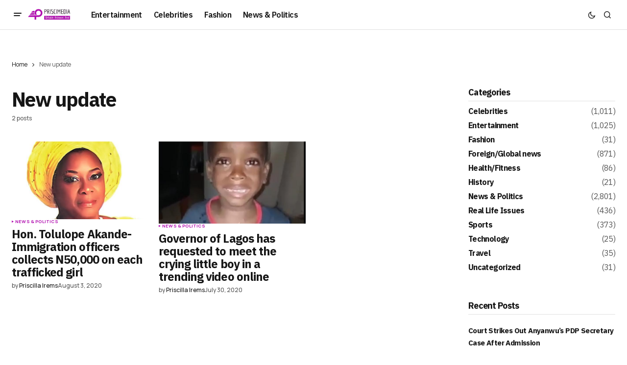

--- FILE ---
content_type: text/html; charset=UTF-8
request_url: https://priscimedia.com/tag/new-update/
body_size: 15932
content:
<!doctype html>
<html lang="en-US">
<head>
	<meta charset="UTF-8" />
	<meta name="viewport" content="width=device-width, initial-scale=1" />
	<link rel="profile" href="https://gmpg.org/xfn/11" />

	<meta name='robots' content='index, follow, max-image-preview:large, max-snippet:-1, max-video-preview:-1' />
<!-- Google tag (gtag.js) consent mode dataLayer added by Site Kit -->
<script id="google_gtagjs-js-consent-mode-data-layer">
window.dataLayer = window.dataLayer || [];function gtag(){dataLayer.push(arguments);}
gtag('consent', 'default', {"ad_personalization":"denied","ad_storage":"denied","ad_user_data":"denied","analytics_storage":"denied","functionality_storage":"denied","security_storage":"denied","personalization_storage":"denied","region":["AT","BE","BG","CH","CY","CZ","DE","DK","EE","ES","FI","FR","GB","GR","HR","HU","IE","IS","IT","LI","LT","LU","LV","MT","NL","NO","PL","PT","RO","SE","SI","SK"],"wait_for_update":500});
window._googlesitekitConsentCategoryMap = {"statistics":["analytics_storage"],"marketing":["ad_storage","ad_user_data","ad_personalization"],"functional":["functionality_storage","security_storage"],"preferences":["personalization_storage"]};
window._googlesitekitConsents = {"ad_personalization":"denied","ad_storage":"denied","ad_user_data":"denied","analytics_storage":"denied","functionality_storage":"denied","security_storage":"denied","personalization_storage":"denied","region":["AT","BE","BG","CH","CY","CZ","DE","DK","EE","ES","FI","FR","GB","GR","HR","HU","IE","IS","IT","LI","LT","LU","LV","MT","NL","NO","PL","PT","RO","SE","SI","SK"],"wait_for_update":500};
</script>
<!-- End Google tag (gtag.js) consent mode dataLayer added by Site Kit -->

	<!-- This site is optimized with the Yoast SEO Premium plugin v25.4 (Yoast SEO v26.6) - https://yoast.com/wordpress/plugins/seo/ -->
	<title>New update Archives - Prismedia News</title>
	<link rel="canonical" href="https://priscimedia.com/tag/new-update/" />
	<meta property="og:locale" content="en_US" />
	<meta property="og:type" content="article" />
	<meta property="og:title" content="New update Archives" />
	<meta property="og:url" content="https://priscimedia.com/tag/new-update/" />
	<meta property="og:site_name" content="Prismedia News" />
	<meta name="twitter:card" content="summary_large_image" />
	<script type="application/ld+json" class="yoast-schema-graph">{"@context":"https://schema.org","@graph":[{"@type":"CollectionPage","@id":"https://priscimedia.com/tag/new-update/","url":"https://priscimedia.com/tag/new-update/","name":"New update Archives - Prismedia News","isPartOf":{"@id":"https://priscimedia.com/#website"},"primaryImageOfPage":{"@id":"https://priscimedia.com/tag/new-update/#primaryimage"},"image":{"@id":"https://priscimedia.com/tag/new-update/#primaryimage"},"thumbnailUrl":"https://priscimedia.com/wp-content/uploads/2020/08/images.jpeg","breadcrumb":{"@id":"https://priscimedia.com/tag/new-update/#breadcrumb"},"inLanguage":"en-US"},{"@type":"ImageObject","inLanguage":"en-US","@id":"https://priscimedia.com/tag/new-update/#primaryimage","url":"https://priscimedia.com/wp-content/uploads/2020/08/images.jpeg","contentUrl":"https://priscimedia.com/wp-content/uploads/2020/08/images.jpeg","width":628,"height":488},{"@type":"BreadcrumbList","@id":"https://priscimedia.com/tag/new-update/#breadcrumb","itemListElement":[{"@type":"ListItem","position":1,"name":"Home","item":"https://priscimedia.com/"},{"@type":"ListItem","position":2,"name":"New update"}]},{"@type":"WebSite","@id":"https://priscimedia.com/#website","url":"https://priscimedia.com/","name":"Prismedia News","description":"Reliable. Relevant. Real.","potentialAction":[{"@type":"SearchAction","target":{"@type":"EntryPoint","urlTemplate":"https://priscimedia.com/?s={search_term_string}"},"query-input":{"@type":"PropertyValueSpecification","valueRequired":true,"valueName":"search_term_string"}}],"inLanguage":"en-US"}]}</script>
	<!-- / Yoast SEO Premium plugin. -->


<link rel='dns-prefetch' href='//www.googletagmanager.com' />
<link rel='dns-prefetch' href='//fonts.googleapis.com' />
<link rel='dns-prefetch' href='//pagead2.googlesyndication.com' />
<link href='https://fonts.gstatic.com' crossorigin rel='preconnect' />
<link rel="alternate" type="application/rss+xml" title="Prismedia News &raquo; Feed" href="https://priscimedia.com/feed/" />
<link rel="alternate" type="application/rss+xml" title="Prismedia News &raquo; Comments Feed" href="https://priscimedia.com/comments/feed/" />
<link rel="alternate" type="application/rss+xml" title="Prismedia News &raquo; New update Tag Feed" href="https://priscimedia.com/tag/new-update/feed/" />
<style id='wp-img-auto-sizes-contain-inline-css'>
img:is([sizes=auto i],[sizes^="auto," i]){contain-intrinsic-size:3000px 1500px}
/*# sourceURL=wp-img-auto-sizes-contain-inline-css */
</style>

<style id='wp-emoji-styles-inline-css'>

	img.wp-smiley, img.emoji {
		display: inline !important;
		border: none !important;
		box-shadow: none !important;
		height: 1em !important;
		width: 1em !important;
		margin: 0 0.07em !important;
		vertical-align: -0.1em !important;
		background: none !important;
		padding: 0 !important;
	}
/*# sourceURL=wp-emoji-styles-inline-css */
</style>
<link rel='stylesheet' id='wp-block-library-css' href='https://priscimedia.com/wp-includes/css/dist/block-library/style.min.css?ver=6.9' media='all' />
<style id='wp-block-library-inline-css'>
.wp-block-template-part{margin-block-start:0;margin-block-end:0;}

/*# sourceURL=wp-block-library-inline-css */
</style><style id='wp-block-heading-inline-css'>
h1:where(.wp-block-heading).has-background,h2:where(.wp-block-heading).has-background,h3:where(.wp-block-heading).has-background,h4:where(.wp-block-heading).has-background,h5:where(.wp-block-heading).has-background,h6:where(.wp-block-heading).has-background{padding:1.25em 2.375em}h1.has-text-align-left[style*=writing-mode]:where([style*=vertical-lr]),h1.has-text-align-right[style*=writing-mode]:where([style*=vertical-rl]),h2.has-text-align-left[style*=writing-mode]:where([style*=vertical-lr]),h2.has-text-align-right[style*=writing-mode]:where([style*=vertical-rl]),h3.has-text-align-left[style*=writing-mode]:where([style*=vertical-lr]),h3.has-text-align-right[style*=writing-mode]:where([style*=vertical-rl]),h4.has-text-align-left[style*=writing-mode]:where([style*=vertical-lr]),h4.has-text-align-right[style*=writing-mode]:where([style*=vertical-rl]),h5.has-text-align-left[style*=writing-mode]:where([style*=vertical-lr]),h5.has-text-align-right[style*=writing-mode]:where([style*=vertical-rl]),h6.has-text-align-left[style*=writing-mode]:where([style*=vertical-lr]),h6.has-text-align-right[style*=writing-mode]:where([style*=vertical-rl]){rotate:180deg}
/*# sourceURL=https://priscimedia.com/wp-includes/blocks/heading/style.min.css */
</style>
<style id='wp-block-latest-posts-inline-css'>
.wp-block-latest-posts{box-sizing:border-box}.wp-block-latest-posts.alignleft{margin-right:2em}.wp-block-latest-posts.alignright{margin-left:2em}.wp-block-latest-posts.wp-block-latest-posts__list{list-style:none}.wp-block-latest-posts.wp-block-latest-posts__list li{clear:both;overflow-wrap:break-word}.wp-block-latest-posts.is-grid{display:flex;flex-wrap:wrap}.wp-block-latest-posts.is-grid li{margin:0 1.25em 1.25em 0;width:100%}@media (min-width:600px){.wp-block-latest-posts.columns-2 li{width:calc(50% - .625em)}.wp-block-latest-posts.columns-2 li:nth-child(2n){margin-right:0}.wp-block-latest-posts.columns-3 li{width:calc(33.33333% - .83333em)}.wp-block-latest-posts.columns-3 li:nth-child(3n){margin-right:0}.wp-block-latest-posts.columns-4 li{width:calc(25% - .9375em)}.wp-block-latest-posts.columns-4 li:nth-child(4n){margin-right:0}.wp-block-latest-posts.columns-5 li{width:calc(20% - 1em)}.wp-block-latest-posts.columns-5 li:nth-child(5n){margin-right:0}.wp-block-latest-posts.columns-6 li{width:calc(16.66667% - 1.04167em)}.wp-block-latest-posts.columns-6 li:nth-child(6n){margin-right:0}}:root :where(.wp-block-latest-posts.is-grid){padding:0}:root :where(.wp-block-latest-posts.wp-block-latest-posts__list){padding-left:0}.wp-block-latest-posts__post-author,.wp-block-latest-posts__post-date{display:block;font-size:.8125em}.wp-block-latest-posts__post-excerpt,.wp-block-latest-posts__post-full-content{margin-bottom:1em;margin-top:.5em}.wp-block-latest-posts__featured-image a{display:inline-block}.wp-block-latest-posts__featured-image img{height:auto;max-width:100%;width:auto}.wp-block-latest-posts__featured-image.alignleft{float:left;margin-right:1em}.wp-block-latest-posts__featured-image.alignright{float:right;margin-left:1em}.wp-block-latest-posts__featured-image.aligncenter{margin-bottom:1em;text-align:center}
/*# sourceURL=https://priscimedia.com/wp-includes/blocks/latest-posts/style.min.css */
</style>
<style id='wp-block-group-inline-css'>
.wp-block-group{box-sizing:border-box}:where(.wp-block-group.wp-block-group-is-layout-constrained){position:relative}
/*# sourceURL=https://priscimedia.com/wp-includes/blocks/group/style.min.css */
</style>
<style id='global-styles-inline-css'>
:root{--wp--preset--aspect-ratio--square: 1;--wp--preset--aspect-ratio--4-3: 4/3;--wp--preset--aspect-ratio--3-4: 3/4;--wp--preset--aspect-ratio--3-2: 3/2;--wp--preset--aspect-ratio--2-3: 2/3;--wp--preset--aspect-ratio--16-9: 16/9;--wp--preset--aspect-ratio--9-16: 9/16;--wp--preset--color--black: #000000;--wp--preset--color--cyan-bluish-gray: #abb8c3;--wp--preset--color--white: #FFFFFF;--wp--preset--color--pale-pink: #f78da7;--wp--preset--color--vivid-red: #cf2e2e;--wp--preset--color--luminous-vivid-orange: #ff6900;--wp--preset--color--luminous-vivid-amber: #fcb900;--wp--preset--color--light-green-cyan: #7bdcb5;--wp--preset--color--vivid-green-cyan: #00d084;--wp--preset--color--pale-cyan-blue: #8ed1fc;--wp--preset--color--vivid-cyan-blue: #0693e3;--wp--preset--color--vivid-purple: #9b51e0;--wp--preset--color--blue: #59BACC;--wp--preset--color--green: #58AD69;--wp--preset--color--orange: #FFBC49;--wp--preset--color--red: #e32c26;--wp--preset--color--gray-50: #f8f9fa;--wp--preset--color--gray-100: #f8f9fb;--wp--preset--color--gray-200: #E0E0E0;--wp--preset--color--primary: #161616;--wp--preset--color--secondary: #585858;--wp--preset--color--layout: #f6f6f6;--wp--preset--color--border: #D9D9D9;--wp--preset--color--divider: #1D1D1F;--wp--preset--gradient--vivid-cyan-blue-to-vivid-purple: linear-gradient(135deg,rgb(6,147,227) 0%,rgb(155,81,224) 100%);--wp--preset--gradient--light-green-cyan-to-vivid-green-cyan: linear-gradient(135deg,rgb(122,220,180) 0%,rgb(0,208,130) 100%);--wp--preset--gradient--luminous-vivid-amber-to-luminous-vivid-orange: linear-gradient(135deg,rgb(252,185,0) 0%,rgb(255,105,0) 100%);--wp--preset--gradient--luminous-vivid-orange-to-vivid-red: linear-gradient(135deg,rgb(255,105,0) 0%,rgb(207,46,46) 100%);--wp--preset--gradient--very-light-gray-to-cyan-bluish-gray: linear-gradient(135deg,rgb(238,238,238) 0%,rgb(169,184,195) 100%);--wp--preset--gradient--cool-to-warm-spectrum: linear-gradient(135deg,rgb(74,234,220) 0%,rgb(151,120,209) 20%,rgb(207,42,186) 40%,rgb(238,44,130) 60%,rgb(251,105,98) 80%,rgb(254,248,76) 100%);--wp--preset--gradient--blush-light-purple: linear-gradient(135deg,rgb(255,206,236) 0%,rgb(152,150,240) 100%);--wp--preset--gradient--blush-bordeaux: linear-gradient(135deg,rgb(254,205,165) 0%,rgb(254,45,45) 50%,rgb(107,0,62) 100%);--wp--preset--gradient--luminous-dusk: linear-gradient(135deg,rgb(255,203,112) 0%,rgb(199,81,192) 50%,rgb(65,88,208) 100%);--wp--preset--gradient--pale-ocean: linear-gradient(135deg,rgb(255,245,203) 0%,rgb(182,227,212) 50%,rgb(51,167,181) 100%);--wp--preset--gradient--electric-grass: linear-gradient(135deg,rgb(202,248,128) 0%,rgb(113,206,126) 100%);--wp--preset--gradient--midnight: linear-gradient(135deg,rgb(2,3,129) 0%,rgb(40,116,252) 100%);--wp--preset--font-size--small: 13px;--wp--preset--font-size--medium: 20px;--wp--preset--font-size--large: 36px;--wp--preset--font-size--x-large: 42px;--wp--preset--spacing--20: 0.44rem;--wp--preset--spacing--30: 0.67rem;--wp--preset--spacing--40: 1rem;--wp--preset--spacing--50: 1.5rem;--wp--preset--spacing--60: 2.25rem;--wp--preset--spacing--70: 3.38rem;--wp--preset--spacing--80: 5.06rem;--wp--preset--shadow--natural: 6px 6px 9px rgba(0, 0, 0, 0.2);--wp--preset--shadow--deep: 12px 12px 50px rgba(0, 0, 0, 0.4);--wp--preset--shadow--sharp: 6px 6px 0px rgba(0, 0, 0, 0.2);--wp--preset--shadow--outlined: 6px 6px 0px -3px rgb(255, 255, 255), 6px 6px rgb(0, 0, 0);--wp--preset--shadow--crisp: 6px 6px 0px rgb(0, 0, 0);}:root :where(.is-layout-flow) > :first-child{margin-block-start: 0;}:root :where(.is-layout-flow) > :last-child{margin-block-end: 0;}:root :where(.is-layout-flow) > *{margin-block-start: 24px;margin-block-end: 0;}:root :where(.is-layout-constrained) > :first-child{margin-block-start: 0;}:root :where(.is-layout-constrained) > :last-child{margin-block-end: 0;}:root :where(.is-layout-constrained) > *{margin-block-start: 24px;margin-block-end: 0;}:root :where(.is-layout-flex){gap: 24px;}:root :where(.is-layout-grid){gap: 24px;}body .is-layout-flex{display: flex;}.is-layout-flex{flex-wrap: wrap;align-items: center;}.is-layout-flex > :is(*, div){margin: 0;}body .is-layout-grid{display: grid;}.is-layout-grid > :is(*, div){margin: 0;}.has-black-color{color: var(--wp--preset--color--black) !important;}.has-cyan-bluish-gray-color{color: var(--wp--preset--color--cyan-bluish-gray) !important;}.has-white-color{color: var(--wp--preset--color--white) !important;}.has-pale-pink-color{color: var(--wp--preset--color--pale-pink) !important;}.has-vivid-red-color{color: var(--wp--preset--color--vivid-red) !important;}.has-luminous-vivid-orange-color{color: var(--wp--preset--color--luminous-vivid-orange) !important;}.has-luminous-vivid-amber-color{color: var(--wp--preset--color--luminous-vivid-amber) !important;}.has-light-green-cyan-color{color: var(--wp--preset--color--light-green-cyan) !important;}.has-vivid-green-cyan-color{color: var(--wp--preset--color--vivid-green-cyan) !important;}.has-pale-cyan-blue-color{color: var(--wp--preset--color--pale-cyan-blue) !important;}.has-vivid-cyan-blue-color{color: var(--wp--preset--color--vivid-cyan-blue) !important;}.has-vivid-purple-color{color: var(--wp--preset--color--vivid-purple) !important;}.has-blue-color{color: var(--wp--preset--color--blue) !important;}.has-green-color{color: var(--wp--preset--color--green) !important;}.has-orange-color{color: var(--wp--preset--color--orange) !important;}.has-red-color{color: var(--wp--preset--color--red) !important;}.has-gray-50-color{color: var(--wp--preset--color--gray-50) !important;}.has-gray-100-color{color: var(--wp--preset--color--gray-100) !important;}.has-gray-200-color{color: var(--wp--preset--color--gray-200) !important;}.has-primary-color{color: var(--wp--preset--color--primary) !important;}.has-secondary-color{color: var(--wp--preset--color--secondary) !important;}.has-layout-color{color: var(--wp--preset--color--layout) !important;}.has-border-color{color: var(--wp--preset--color--border) !important;}.has-divider-color{color: var(--wp--preset--color--divider) !important;}.has-black-background-color{background-color: var(--wp--preset--color--black) !important;}.has-cyan-bluish-gray-background-color{background-color: var(--wp--preset--color--cyan-bluish-gray) !important;}.has-white-background-color{background-color: var(--wp--preset--color--white) !important;}.has-pale-pink-background-color{background-color: var(--wp--preset--color--pale-pink) !important;}.has-vivid-red-background-color{background-color: var(--wp--preset--color--vivid-red) !important;}.has-luminous-vivid-orange-background-color{background-color: var(--wp--preset--color--luminous-vivid-orange) !important;}.has-luminous-vivid-amber-background-color{background-color: var(--wp--preset--color--luminous-vivid-amber) !important;}.has-light-green-cyan-background-color{background-color: var(--wp--preset--color--light-green-cyan) !important;}.has-vivid-green-cyan-background-color{background-color: var(--wp--preset--color--vivid-green-cyan) !important;}.has-pale-cyan-blue-background-color{background-color: var(--wp--preset--color--pale-cyan-blue) !important;}.has-vivid-cyan-blue-background-color{background-color: var(--wp--preset--color--vivid-cyan-blue) !important;}.has-vivid-purple-background-color{background-color: var(--wp--preset--color--vivid-purple) !important;}.has-blue-background-color{background-color: var(--wp--preset--color--blue) !important;}.has-green-background-color{background-color: var(--wp--preset--color--green) !important;}.has-orange-background-color{background-color: var(--wp--preset--color--orange) !important;}.has-red-background-color{background-color: var(--wp--preset--color--red) !important;}.has-gray-50-background-color{background-color: var(--wp--preset--color--gray-50) !important;}.has-gray-100-background-color{background-color: var(--wp--preset--color--gray-100) !important;}.has-gray-200-background-color{background-color: var(--wp--preset--color--gray-200) !important;}.has-primary-background-color{background-color: var(--wp--preset--color--primary) !important;}.has-secondary-background-color{background-color: var(--wp--preset--color--secondary) !important;}.has-layout-background-color{background-color: var(--wp--preset--color--layout) !important;}.has-border-background-color{background-color: var(--wp--preset--color--border) !important;}.has-divider-background-color{background-color: var(--wp--preset--color--divider) !important;}.has-black-border-color{border-color: var(--wp--preset--color--black) !important;}.has-cyan-bluish-gray-border-color{border-color: var(--wp--preset--color--cyan-bluish-gray) !important;}.has-white-border-color{border-color: var(--wp--preset--color--white) !important;}.has-pale-pink-border-color{border-color: var(--wp--preset--color--pale-pink) !important;}.has-vivid-red-border-color{border-color: var(--wp--preset--color--vivid-red) !important;}.has-luminous-vivid-orange-border-color{border-color: var(--wp--preset--color--luminous-vivid-orange) !important;}.has-luminous-vivid-amber-border-color{border-color: var(--wp--preset--color--luminous-vivid-amber) !important;}.has-light-green-cyan-border-color{border-color: var(--wp--preset--color--light-green-cyan) !important;}.has-vivid-green-cyan-border-color{border-color: var(--wp--preset--color--vivid-green-cyan) !important;}.has-pale-cyan-blue-border-color{border-color: var(--wp--preset--color--pale-cyan-blue) !important;}.has-vivid-cyan-blue-border-color{border-color: var(--wp--preset--color--vivid-cyan-blue) !important;}.has-vivid-purple-border-color{border-color: var(--wp--preset--color--vivid-purple) !important;}.has-blue-border-color{border-color: var(--wp--preset--color--blue) !important;}.has-green-border-color{border-color: var(--wp--preset--color--green) !important;}.has-orange-border-color{border-color: var(--wp--preset--color--orange) !important;}.has-red-border-color{border-color: var(--wp--preset--color--red) !important;}.has-gray-50-border-color{border-color: var(--wp--preset--color--gray-50) !important;}.has-gray-100-border-color{border-color: var(--wp--preset--color--gray-100) !important;}.has-gray-200-border-color{border-color: var(--wp--preset--color--gray-200) !important;}.has-primary-border-color{border-color: var(--wp--preset--color--primary) !important;}.has-secondary-border-color{border-color: var(--wp--preset--color--secondary) !important;}.has-layout-border-color{border-color: var(--wp--preset--color--layout) !important;}.has-border-border-color{border-color: var(--wp--preset--color--border) !important;}.has-divider-border-color{border-color: var(--wp--preset--color--divider) !important;}.has-vivid-cyan-blue-to-vivid-purple-gradient-background{background: var(--wp--preset--gradient--vivid-cyan-blue-to-vivid-purple) !important;}.has-light-green-cyan-to-vivid-green-cyan-gradient-background{background: var(--wp--preset--gradient--light-green-cyan-to-vivid-green-cyan) !important;}.has-luminous-vivid-amber-to-luminous-vivid-orange-gradient-background{background: var(--wp--preset--gradient--luminous-vivid-amber-to-luminous-vivid-orange) !important;}.has-luminous-vivid-orange-to-vivid-red-gradient-background{background: var(--wp--preset--gradient--luminous-vivid-orange-to-vivid-red) !important;}.has-very-light-gray-to-cyan-bluish-gray-gradient-background{background: var(--wp--preset--gradient--very-light-gray-to-cyan-bluish-gray) !important;}.has-cool-to-warm-spectrum-gradient-background{background: var(--wp--preset--gradient--cool-to-warm-spectrum) !important;}.has-blush-light-purple-gradient-background{background: var(--wp--preset--gradient--blush-light-purple) !important;}.has-blush-bordeaux-gradient-background{background: var(--wp--preset--gradient--blush-bordeaux) !important;}.has-luminous-dusk-gradient-background{background: var(--wp--preset--gradient--luminous-dusk) !important;}.has-pale-ocean-gradient-background{background: var(--wp--preset--gradient--pale-ocean) !important;}.has-electric-grass-gradient-background{background: var(--wp--preset--gradient--electric-grass) !important;}.has-midnight-gradient-background{background: var(--wp--preset--gradient--midnight) !important;}.has-small-font-size{font-size: var(--wp--preset--font-size--small) !important;}.has-medium-font-size{font-size: var(--wp--preset--font-size--medium) !important;}.has-large-font-size{font-size: var(--wp--preset--font-size--large) !important;}.has-x-large-font-size{font-size: var(--wp--preset--font-size--x-large) !important;}
/*# sourceURL=global-styles-inline-css */
</style>

<style id='classic-theme-styles-inline-css'>
/*! This file is auto-generated */
.wp-block-button__link{color:#fff;background-color:#32373c;border-radius:9999px;box-shadow:none;text-decoration:none;padding:calc(.667em + 2px) calc(1.333em + 2px);font-size:1.125em}.wp-block-file__button{background:#32373c;color:#fff;text-decoration:none}
/*# sourceURL=/wp-includes/css/classic-themes.min.css */
</style>
<link rel='stylesheet' id='novashare-css-css' href='https://priscimedia.com/wp-content/plugins/novashare/css/style.min.css?ver=1.6.1' media='all' />
<style id='cs-elementor-editor-inline-css'>
:root {  --cs-desktop-container: 1448px; --cs-laptop-container: 1200px; --cs-tablet-container: 992px; --cs-mobile-container: 768px; }
/*# sourceURL=cs-elementor-editor-inline-css */
</style>
<link rel='stylesheet' id='csco-styles-css' href='https://priscimedia.com/wp-content/themes/newsreader/style.css?ver=1.1.2' media='all' />
<style id='csco-styles-inline-css'>

:root {
	/* Base Font */
	--cs-font-base-family: Manrope;
	--cs-font-base-size: 1rem;
	--cs-font-base-weight: 400;
	--cs-font-base-style: normal;
	--cs-font-base-letter-spacing: normal;
	--cs-font-base-line-height: 1.5;

	/* Primary Font */
	--cs-font-primary-family: Manrope;
	--cs-font-primary-size: 0.875rem;
	--cs-font-primary-weight: 700;
	--cs-font-primary-style: normal;
	--cs-font-primary-letter-spacing: normal;
	--cs-font-primary-text-transform: none;
	--cs-font-primary-line-height: 1.3;

	/* Secondary Font */
	--cs-font-secondary-family: Manrope;
	--cs-font-secondary-size: 0.75rem;
	--cs-font-secondary-weight: 400;
	--cs-font-secondary-style: normal;
	--cs-font-secondary-letter-spacing: normal;
	--cs-font-secondary-text-transform: none;
	--cs-font-secondary-line-height: 1.1;

	/* Section Headings Font */
	--cs-font-section-headings-family: IBM Plex Sans;
	--cs-font-section-headings-size: 1.125rem;
	--cs-font-section-headings-weight: 700;
	--cs-font-section-headings-style: normal;
	--cs-font-section-headings-letter-spacing: -0.04em;
	--cs-font-section-headings-text-transform: none;
	--cs-font-section-headings-line-height: 1.1;

	/* Post Title Font Size */
	--cs-font-post-title-family: IBM Plex Sans;
	--cs-font-post-title-weight: 700;
	--cs-font-post-title-size: 2.675rem;
	--cs-font-post-title-letter-spacing: -0.04em;
	--cs-font-post-title-line-height: 1.1;

	/* Post Subbtitle */
	--cs-font-post-subtitle-family: Manrope;
	--cs-font-post-subtitle-weight: 400;
	--cs-font-post-subtitle-size: 1.25rem;
	--cs-font-post-subtitle-letter-spacing: normal;
	--cs-font-post-subtitle-line-height: 1.4;

	/* Post Category Font */
	--cs-font-category-family: Manrope;
	--cs-font-category-size: 0.5625rem;
	--cs-font-category-weight: 700;
	--cs-font-category-style: normal;
	--cs-font-category-letter-spacing: 0.02em;
	--cs-font-category-text-transform: uppercase;
	--cs-font-category-line-height: 1.1;

	/* Post Meta Font */
	--cs-font-post-meta-family: Manrope;
	--cs-font-post-meta-size: 0.75rem;
	--cs-font-post-meta-weight: 500;
	--cs-font-post-meta-style: normal;
	--cs-font-post-meta-letter-spacing: normal;
	--cs-font-post-meta-text-transform: none;
	--cs-font-post-meta-line-height: 1.1;

	/* Post Content */
	--cs-font-post-content-family: Manrope;
	--cs-font-post-content-weight: 400;
	--cs-font-post-content-size: 1.125rem;
	--cs-font-post-content-letter-spacing: normal;
	--cs-font-post-content-line-height: 1.6;

	/* Input Font */
	--cs-font-input-family: DM Sans;
	--cs-font-input-size: 0.875rem;
	--cs-font-input-weight: 400;
	--cs-font-input-style: normal;
	--cs-font-input-line-height: 1.3;
	--cs-font-input-letter-spacing: normal;
	--cs-font-input-text-transform: none;

	/* Entry Title Font Size */
	--cs-font-entry-title-family: IBM Plex Sans;
	--cs-font-entry-title-weight: 700;
	--cs-font-entry-title-letter-spacing: -0.04em;
	--cs-font-entry-title-line-height: 1.1;

	/* Entry Excerpt */
	--cs-font-entry-excerpt-family: Manrope;
	--cs-font-entry-excerpt-weight: 400;
	--cs-font-entry-excerpt-size: 1.125rem;
	--cs-font-entry-excerpt-letter-spacing: normal;
	--cs-font-entry-excerpt-line-height: normal;

	/* Logos --------------- */

	/* Main Logo */
	--cs-font-main-logo-family: Inter;
	--cs-font-main-logo-size: 1.375rem;
	--cs-font-main-logo-weight: 700;
	--cs-font-main-logo-style: normal;
	--cs-font-main-logo-letter-spacing: -0.02em;
	--cs-font-main-logo-text-transform: none;

	/* Mobile Logo */
	--cs-font-mobile-logo-family: DM Sans;
	--cs-font-mobile-logo-size: 1.375rem;
	--cs-font-mobile-logo-weight: 700;
	--cs-font-mobile-logo-style: normal;
	--cs-font-mobile-logo-letter-spacing: -0.02em;
	--cs-font-mobile-logo-text-transform: none;

	/* Footer Logo */
	--cs-font-footer-logo-family: Inter;
	--cs-font-footer-logo-size: 1.375rem;
	--cs-font-footer-logo-weight: 700;
	--cs-font-footer-logo-style: normal;
	--cs-font-footer-logo-letter-spacing: -0.02em;
	--cs-font-footer-logo-text-transform: none;

	/* Headings --------------- */

	/* Headings */
	--cs-font-headings-family: IBM Plex Sans;
	--cs-font-headings-weight: 700;
	--cs-font-headings-style: normal;
	--cs-font-headings-line-height: 1.1;
	--cs-font-headings-letter-spacing: -0.04em;
	--cs-font-headings-text-transform: none;

	/* Menu Font --------------- */

	/* Menu */
	/* Used for main top level menu elements. */
	--cs-font-menu-family: IBM Plex Sans;
	--cs-font-menu-size: 1rem;
	--cs-font-menu-weight: 600;
	--cs-font-menu-style: normal;
	--cs-font-menu-letter-spacing: -0.0375em;
	--cs-font-menu-text-transform: none;
	--cs-font-menu-line-height: 1.3;

	/* Submenu Font */
	/* Used for submenu elements. */
	--cs-font-submenu-family: Manrope;
	--cs-font-submenu-size: 0.875rem;
	--cs-font-submenu-weight: 400;
	--cs-font-submenu-style: normal;
	--cs-font-submenu-letter-spacing: normal;
	--cs-font-submenu-text-transform: none;
	--cs-font-submenu-line-height: 1.3;

	/* Footer Menu */
	--cs-font-footer-menu-family: Manrope;
	--cs-font-footer-menu-size: 0.75rem;
	--cs-font-footer-menu-weight: 700;
	--cs-font-footer-menu-style: normal;
	--cs-font-footer-menu-letter-spacing: -0.02em;
	--cs-font-footer-menu-text-transform: uppercase;
	--cs-font-footer-menu-line-height: 1.2;

	/* Footer Submenu Font */
	--cs-font-footer-submenu-family: Manrope;
	--cs-font-footer-submenu-size: 0.75rem;
	--cs-font-footer-submenu-weight: 700;
	--cs-font-footer-submenu-style: normal;
	--cs-font-footer-submenu-letter-spacing: normal;
	--cs-font-footer-submenu-text-transform: none;
	--cs-font-footer-submenu-line-height: 1.1;

	/* Bottombar Menu Font */
	--cs-font-bottombar-menu-family: Manrope;
	--cs-font-bottombar-menu-size: 0.75rem;
	--cs-font-bottombar-menu-weight: 700;
	--cs-font-bottombar-menu-style: normal;
	--cs-font-bottombar-menu-letter-spacing: normal;
	--cs-font-bottombar-menu-text-transform: none;
	--cs-font-bottombar-menu-line-height: 1.3;
}

/*# sourceURL=csco-styles-inline-css */
</style>
<link rel='stylesheet' id='fontawesome-gutenverse-css' href='https://priscimedia.com/wp-content/plugins/gutenverse/lib/framework/assets/fonts/fontawesome/css/all.min.css?ver=2.3.2' media='all' />
<link rel='stylesheet' id='gutenverse-iconlist-css' href='https://priscimedia.com/wp-content/plugins/gutenverse/lib/framework/assets/fonts/gtnicon/gtnicon.css?ver=2.3.2' media='all' />
<link rel='stylesheet' id='gutenverse-frontend-style-css' href='https://priscimedia.com/wp-content/plugins/gutenverse/lib/framework/assets/css/frontend.css?ver=2.3.2' media='all' />
<style id='gutenverse-frontend-style-inline-css'>
:root {
            --guten-screen-xs-max: 767px;
            --guten-screen-sm-min: 768px;
            --guten-screen-sm-max: 1024px;
            --guten-screen-md-min: 1025px; 
        }  
/*# sourceURL=gutenverse-frontend-style-inline-css */
</style>
<link rel='stylesheet' id='gutenverse-generated-widget-css' href='//priscimedia.com/wp-content/uploads/gutenverse/css/gutenverse-widget-116786.css?ver=116786' media='all' />
<link rel='stylesheet' id='gutenverse-frontend-icon-css' href='https://priscimedia.com/wp-content/plugins/gutenverse/lib/framework/assets/dist/frontend-icon.css?ver=2.3.2' media='all' />
<link rel='stylesheet' id='a50a705f01738e59be495bd90279556a-css' href='https://fonts.googleapis.com/css?family=Manrope%3A400%2C700%2C500&#038;subset=latin%2Clatin-ext%2Ccyrillic%2Ccyrillic-ext%2Cvietnamese&#038;display=swap&#038;ver=1.1.2' media='all' />
<link rel='stylesheet' id='d2f18c73c2757642dfd52b1cedec10f6-css' href='https://fonts.googleapis.com/css?family=IBM+Plex+Sans%3A700%2C400%2C400i%2C700i%2C500%2C500i%2C600&#038;subset=latin%2Clatin-ext%2Ccyrillic%2Ccyrillic-ext%2Cvietnamese&#038;display=swap&#038;ver=1.1.2' media='all' />
<link rel='stylesheet' id='4a08c24c79a2483725ac09cf0f0deba9-css' href='https://fonts.googleapis.com/css?family=DM+Sans%3A&#038;subset=latin%2Clatin-ext%2Ccyrillic%2Ccyrillic-ext%2Cvietnamese&#038;display=swap&#038;ver=1.1.2' media='all' />
<style id='cs-customizer-output-styles-inline-css'>
:root{--cs-light-site-background:#FFFFFF;--cs-dark-site-background:#161616;--cs-light-header-background:#ffffff;--cs-dark-header-background:#161616;--cs-light-header-submenu-background:#ffffff;--cs-dark-header-submenu-background:#161616;--cs-light-footer-background:#f0f0f0;--cs-dark-footer-background:#161616;--cs-light-offcanvas-background:#ffffff;--cs-dark-offcanvas-background:#161616;--cs-light-layout-background:#f6f6f6;--cs-dark-layout-background:#232323;--cs-light-primary-color:#161616;--cs-dark-primary-color:#FFFFFF;--cs-light-secondary-color:#585858;--cs-dark-secondary-color:#CDCDCD;--cs-light-accent-color:#b00eaf;--cs-dark-accent-color:#ffffff;--cs-light-input-background:#FFFFFF;--cs-dark-input-background:#FFFFFF;--cs-light-button-background:#b00eaf;--cs-dark-button-background:#22a139;--cs-light-button-color:#FFFFFF;--cs-dark-button-color:#FFFFFF;--cs-light-button-hover-background:#b00eaf;--cs-dark-button-hover-background:#0f8625;--cs-light-button-hover-color:#FFFFFF;--cs-dark-button-hover-color:#FFFFFF;--cs-light-border-color:#D9D9D9;--cs-dark-border-color:#343434;--cs-light-overlay-background:#161616;--cs-dark-overlay-background:#161616;--cs-light-video-icon-color:#b00eaf;--cs-dark-video-icon-color:#161616;--cs-layout-elements-border-radius:2px;--cs-thumbnail-border-radius:0px;--cs-input-border-radius:2px;--cs-button-border-radius:2px;--cs-heading-1-font-size:2.675rem;--cs-heading-2-font-size:2rem;--cs-heading-3-font-size:1.5rem;--cs-heading-4-font-size:1.125rem;--cs-heading-5-font-size:1rem;--cs-heading-6-font-size:0.9375rem;--cs-header-initial-height:60px;--cs-header-height:60px;--cs-header-border-width:1px;}:root, [data-scheme="light"]{--cs-light-overlay-background-rgb:22,22,22;}:root, [data-scheme="dark"], [data-scheme="inverse"]{--cs-dark-overlay-background-rgb:22,22,22;}.cs-header-bottombar{--cs-header-bottombar-alignment:flex-start;}.cs-posts-area__home.cs-posts-area__grid{--cs-posts-area-grid-columns:3;--cs-posts-area-grid-column-gap:24px;}.cs-posts-area__home{--cs-posts-area-grid-row-gap:24px;--cs-entry-title-font-size:1.5rem;}.cs-posts-area__archive.cs-posts-area__grid{--cs-posts-area-grid-columns:3;--cs-posts-area-grid-column-gap:24px;}.cs-posts-area__archive{--cs-posts-area-grid-row-gap:40px;--cs-entry-title-font-size:1.5rem;}.cs-posts-area__read-next{--cs-entry-title-font-size:1.5rem;}.cs-banner-archive{--cs-banner-width:970px;--cs-banner-label-alignment:left;}.cs-banner-post-inner{--cs-banner-width:970px;--cs-banner-label-alignment:left;}.cs-banner-post-after{--cs-banner-width:970px;--cs-banner-label-alignment:left;}@media (max-width: 1199.98px){.cs-posts-area__home.cs-posts-area__grid{--cs-posts-area-grid-columns:3;--cs-posts-area-grid-column-gap:24px;}.cs-posts-area__home{--cs-posts-area-grid-row-gap:24px;--cs-entry-title-font-size:1.5rem;}.cs-posts-area__archive.cs-posts-area__grid{--cs-posts-area-grid-columns:2;--cs-posts-area-grid-column-gap:24px;}.cs-posts-area__archive{--cs-posts-area-grid-row-gap:40px;--cs-entry-title-font-size:1.5rem;}.cs-posts-area__read-next{--cs-entry-title-font-size:1.5rem;}.cs-banner-archive{--cs-banner-width:970px;}.cs-banner-post-inner{--cs-banner-width:970px;}.cs-banner-post-after{--cs-banner-width:970px;}}@media (max-width: 991.98px){.cs-posts-area__home.cs-posts-area__grid{--cs-posts-area-grid-columns:2;--cs-posts-area-grid-column-gap:24px;}.cs-posts-area__home{--cs-posts-area-grid-row-gap:24px;--cs-entry-title-font-size:1.5rem;}.cs-posts-area__archive.cs-posts-area__grid{--cs-posts-area-grid-columns:2;--cs-posts-area-grid-column-gap:24px;}.cs-posts-area__archive{--cs-posts-area-grid-row-gap:40px;--cs-entry-title-font-size:1.5rem;}.cs-posts-area__read-next{--cs-entry-title-font-size:1.5rem;}.cs-banner-archive{--cs-banner-width:100%;}.cs-banner-post-inner{--cs-banner-width:100%;}.cs-banner-post-after{--cs-banner-width:100%;}}@media (max-width: 767.98px){.cs-posts-area__home.cs-posts-area__grid{--cs-posts-area-grid-columns:1;--cs-posts-area-grid-column-gap:24px;}.cs-posts-area__home{--cs-posts-area-grid-row-gap:24px;--cs-entry-title-font-size:1.25rem;}.cs-posts-area__archive.cs-posts-area__grid{--cs-posts-area-grid-columns:1;--cs-posts-area-grid-column-gap:24px;}.cs-posts-area__archive{--cs-posts-area-grid-row-gap:24px;--cs-entry-title-font-size:1.25rem;}.cs-posts-area__read-next{--cs-entry-title-font-size:1.25rem;}.cs-banner-archive{--cs-banner-width:100%;}.cs-banner-post-inner{--cs-banner-width:100%;}.cs-banner-post-after{--cs-banner-width:100%;}}
/*# sourceURL=cs-customizer-output-styles-inline-css */
</style>

<!-- Google tag (gtag.js) snippet added by Site Kit -->
<!-- Google Analytics snippet added by Site Kit -->
<script src="https://www.googletagmanager.com/gtag/js?id=GT-PHP9FGM" id="google_gtagjs-js" async></script>
<script id="google_gtagjs-js-after">
window.dataLayer = window.dataLayer || [];function gtag(){dataLayer.push(arguments);}
gtag("set","linker",{"domains":["priscimedia.com"]});
gtag("js", new Date());
gtag("set", "developer_id.dZTNiMT", true);
gtag("config", "GT-PHP9FGM");
 window._googlesitekit = window._googlesitekit || {}; window._googlesitekit.throttledEvents = []; window._googlesitekit.gtagEvent = (name, data) => { var key = JSON.stringify( { name, data } ); if ( !! window._googlesitekit.throttledEvents[ key ] ) { return; } window._googlesitekit.throttledEvents[ key ] = true; setTimeout( () => { delete window._googlesitekit.throttledEvents[ key ]; }, 5 ); gtag( "event", name, { ...data, event_source: "site-kit" } ); }; 
//# sourceURL=google_gtagjs-js-after
</script>
<link rel="https://api.w.org/" href="https://priscimedia.com/wp-json/" /><link rel="alternate" title="JSON" type="application/json" href="https://priscimedia.com/wp-json/wp/v2/tags/543" /><link rel="EditURI" type="application/rsd+xml" title="RSD" href="https://priscimedia.com/xmlrpc.php?rsd" />
<meta name="generator" content="WordPress 6.9" />
<meta name="generator" content="Site Kit by Google 1.170.0" /><script data-ad-client="pub-8562781964793399" async src="https://pagead2.googlesyndication
.com/pagead/js/adsbygoogle.js"></script><script async src="https://pagead2.googlesyndication.com/pagead/js/adsbygoogle.js?client=ca-pub-8562781964793399"
     crossorigin="anonymous"></script>

<!-- Google Tag Manager -->
<script>(function(w,d,s,l,i){w[l]=w[l]||[];w[l].push({'gtm.start':
new Date().getTime(),event:'gtm.js'});var f=d.getElementsByTagName(s)[0],
j=d.createElement(s),dl=l!='dataLayer'?'&l='+l:'';j.async=true;j.src=
'https://www.googletagmanager.com/gtm.js?id='+i+dl;f.parentNode.insertBefore(j,f);
})(window,document,'script','dataLayer','GTM-WVNQW8PH');</script>
<!-- End Google Tag Manager -->

<!-- Google AdSense meta tags added by Site Kit -->
<meta name="google-adsense-platform-account" content="ca-host-pub-2644536267352236">
<meta name="google-adsense-platform-domain" content="sitekit.withgoogle.com">
<!-- End Google AdSense meta tags added by Site Kit -->
<meta name="generator" content="Elementor 3.30.4; features: e_font_icon_svg, additional_custom_breakpoints, e_element_cache; settings: css_print_method-external, google_font-enabled, font_display-swap">
			<style>
				.e-con.e-parent:nth-of-type(n+4):not(.e-lazyloaded):not(.e-no-lazyload),
				.e-con.e-parent:nth-of-type(n+4):not(.e-lazyloaded):not(.e-no-lazyload) * {
					background-image: none !important;
				}
				@media screen and (max-height: 1024px) {
					.e-con.e-parent:nth-of-type(n+3):not(.e-lazyloaded):not(.e-no-lazyload),
					.e-con.e-parent:nth-of-type(n+3):not(.e-lazyloaded):not(.e-no-lazyload) * {
						background-image: none !important;
					}
				}
				@media screen and (max-height: 640px) {
					.e-con.e-parent:nth-of-type(n+2):not(.e-lazyloaded):not(.e-no-lazyload),
					.e-con.e-parent:nth-of-type(n+2):not(.e-lazyloaded):not(.e-no-lazyload) * {
						background-image: none !important;
					}
				}
			</style>
			
<!-- Google Tag Manager snippet added by Site Kit -->
<script>
			( function( w, d, s, l, i ) {
				w[l] = w[l] || [];
				w[l].push( {'gtm.start': new Date().getTime(), event: 'gtm.js'} );
				var f = d.getElementsByTagName( s )[0],
					j = d.createElement( s ), dl = l != 'dataLayer' ? '&l=' + l : '';
				j.async = true;
				j.src = 'https://www.googletagmanager.com/gtm.js?id=' + i + dl;
				f.parentNode.insertBefore( j, f );
			} )( window, document, 'script', 'dataLayer', 'GTM-WVNQW8PH' );
			
</script>

<!-- End Google Tag Manager snippet added by Site Kit -->

<!-- Google AdSense snippet added by Site Kit -->
<script async src="https://pagead2.googlesyndication.com/pagead/js/adsbygoogle.js?client=ca-pub-8562781964793399&amp;host=ca-host-pub-2644536267352236" crossorigin="anonymous"></script>

<!-- End Google AdSense snippet added by Site Kit -->
<link rel="icon" href="https://priscimedia.com/wp-content/uploads/2024/11/cropped-Priscimedia-Logo-32x32.jpg" sizes="32x32" />
<link rel="icon" href="https://priscimedia.com/wp-content/uploads/2024/11/cropped-Priscimedia-Logo-192x192.jpg" sizes="192x192" />
<link rel="apple-touch-icon" href="https://priscimedia.com/wp-content/uploads/2024/11/cropped-Priscimedia-Logo-180x180.jpg" />
<meta name="msapplication-TileImage" content="https://priscimedia.com/wp-content/uploads/2024/11/cropped-Priscimedia-Logo-270x270.jpg" />
</head>

<body class="archive tag tag-new-update tag-543 wp-embed-responsive wp-theme-newsreader wp-child-theme-newsreader-child eio-default cs-page-layout-right cs-navbar-smart-enabled cs-sticky-sidebar-enabled cs-stick-last elementor-default elementor-kit-18231" data-scheme='auto'>

<div class="cs-wrapper">

			<!-- Google Tag Manager (noscript) snippet added by Site Kit -->
		<noscript>
			<iframe src="https://www.googletagmanager.com/ns.html?id=GTM-WVNQW8PH" height="0" width="0" style="display:none;visibility:hidden"></iframe>
		</noscript>
		<!-- End Google Tag Manager (noscript) snippet added by Site Kit -->
		<!-- Google Tag Manager (noscript) -->
<noscript><iframe src="https://www.googletagmanager.com/ns.html?id=GTM-WVNQW8PH"
height="0" width="0" style="display:none;visibility:hidden"></iframe></noscript>
<!-- End Google Tag Manager (noscript) -->

	
	<div class="cs-site-overlay"></div>

	<div class="cs-offcanvas" data-scheme="auto" data-l="light" data-d="dark">

		<div class="cs-offcanvas__header">
			
					<div class="cs-logo cs-logo-mobile">
			<a class="cs-header__logo cs-header__logo-mobile cs-logo-default" href="https://priscimedia.com/">
				<img loading="lazy" src="https://priscimedia.com/wp-content/uploads/2024/12/Priscimedia_Logo-news.png"  alt="Prismedia News"  width="130"  height="40" >			</a>

									<a class="cs-header__logo cs-logo-dark" href="https://priscimedia.com/">
							<img loading="lazy" src="https://priscimedia.com/wp-content/uploads/2024/12/Priscimedia_Logo-news.png"  alt="Prismedia News"  width="130"  height="40" >						</a>
							</div>
		 

			<nav class="cs-offcanvas__nav">
				<span class="cs-offcanvas__toggle" role="button" aria-label="Close mobile menu button">
					<i class="cs-icon cs-icon-x"></i>
				</span>
			</nav>

					</div>

		<div class="cs-offcanvas__search cs-container">
			
<form role="search" method="get" class="cs-search__form" action="https://priscimedia.com/">
	<div class="cs-search__group" data-scheme="light">
		<input required class="cs-search__input" type="search" value="" name="s" placeholder="Search..." role="searchbox">

		<button class="cs-search__submit" aria-label="Search" type="submit">
			Search		</button>
	</div>
</form>
		</div>

		<aside class="cs-offcanvas__sidebar">
			<div class="cs-offcanvas__inner cs-offcanvas__area cs-widget-area cs-container">

				<div class="widget widget_nav_menu"><div class="menu-main-container"><ul id="menu-main" class="menu"><li id="menu-item-2098" class="menu-item menu-item-type-taxonomy menu-item-object-category menu-item-2098"><a href="https://priscimedia.com/category/entertainment/">Entertainment</a></li>
<li id="menu-item-2100" class="menu-item menu-item-type-taxonomy menu-item-object-category menu-item-2100"><a href="https://priscimedia.com/category/celebrities/">Celebrities</a></li>
<li id="menu-item-2101" class="menu-item menu-item-type-taxonomy menu-item-object-category menu-item-2101"><a href="https://priscimedia.com/category/fashion/">Fashion</a></li>
<li id="menu-item-2102" class="menu-item menu-item-type-taxonomy menu-item-object-category menu-item-2102"><a href="https://priscimedia.com/category/news-politics/">News &#038; Politics</a></li>
</ul></div></div>
				<div class="widget text-2 widget_text"><h2 class="widgettitle">Highlight Option</h2>
			<div class="textwidget">Turn on the "highlight" option for any widget, to get an alternative styling like this. You can change the colors for highlighted widgets in the theme options. See more examples below.</div>
		</div><div class="widget nav_menu-1 widget_nav_menu"><h2 class="widgettitle">Company profile</h2>
<div class="menu-footer-menu-container"><ul id="menu-footer-menu" class="menu"><li id="menu-item-18943" class="menu-item menu-item-type-post_type menu-item-object-page menu-item-18943"><a href="https://priscimedia.com/contact-us/">Contact Us</a></li>
<li id="menu-item-18944" class="menu-item menu-item-type-post_type menu-item-object-page menu-item-18944"><a href="https://priscimedia.com/about-us/">About Us</a></li>
<li id="menu-item-18945" class="menu-item menu-item-type-post_type menu-item-object-page menu-item-18945"><a href="https://priscimedia.com/privacy-policy/">Privacy Policy</a></li>
<li id="menu-item-18946" class="menu-item menu-item-type-post_type menu-item-object-page menu-item-18946"><a href="https://priscimedia.com/disclaimer/">Disclaimer</a></li>
</ul></div></div>
				<div class="cs-offcanvas__bottombar">
					
							<div class="cs-social">
							<a class="cs-social__link" href="/" target="_blank">
					<img src="https://priscimedia.com/wp-content/uploads/2024/12/icon-facebook-0001.png"  alt="Facebook"  srcset="https://priscimedia.com/wp-content/uploads/2024/12/icon-facebook-0001.png 1x, https://priscimedia.com/wp-content/uploads/2024/12/icon-facebook-0001@2x.png 2x" >				</a>
										<a class="cs-social__link" href="/" target="_blank">
					<img src="https://priscimedia.com/wp-content/uploads/2024/12/icon-twitter-0001.png"  alt="Twitter"  srcset="https://priscimedia.com/wp-content/uploads/2024/12/icon-twitter-0001.png 1x, https://priscimedia.com/wp-content/uploads/2024/12/icon-twitter-0001@2x.png 2x" >				</a>
										<a class="cs-social__link" href="/" target="_blank">
					<img src="https://priscimedia.com/wp-content/uploads/2024/12/icon-instagram-0001.png"  alt="Instagram"  srcset="https://priscimedia.com/wp-content/uploads/2024/12/icon-instagram-0001.png 1x, https://priscimedia.com/wp-content/uploads/2024/12/icon-instagram-0001@2x.png 2x" >				</a>
										<a class="cs-social__link" href="/" target="_blank">
					<img src="https://priscimedia.com/wp-content/uploads/2024/12/icon-youtube-0001.png"  alt="Youtube"  srcset="https://priscimedia.com/wp-content/uploads/2024/12/icon-youtube-0001.png 1x, https://priscimedia.com/wp-content/uploads/2024/12/icon-youtube-0001@2x.png 2x" >				</a>
								</div>
					<span class="cs-site-scheme-toggle cs-offcanvas__scheme-toggle" role="button" aria-label="Scheme Toggle">
				<span class="cs-header__scheme-toggle-icons">
					<i class="cs-header__scheme-toggle-icon cs-icon cs-icon-light-mode"></i>
					<i class="cs-header__scheme-toggle-icon cs-icon cs-icon-dark-mode"></i>
				</span>
			</span>
						</div>
			</div>
		</aside>

	</div>
	
	<div id="page" class="cs-site">

		
		<div class="cs-site-inner">

			
			
<div class="cs-header-before"></div>

<header class="cs-header cs-header-stretch" data-scheme="auto" data-l="light" data-d="dark">
	<div class="cs-header__outer">
		<div class="cs-container">
			<div class="cs-header__inner cs-header__inner-desktop">
				<div class="cs-header__col cs-col-left">
									<span class="cs-header__burger-toggle " role="button" aria-label="Burger menu button">
					<i class="cs-icon cs-icon-menu"></i>
					<i class="cs-icon cs-icon-x"></i>
				</span>
				<span class="cs-header__offcanvas-toggle " role="button" aria-label="Mobile menu button">
					<i class="cs-icon cs-icon-menu"></i>
				</span>
					<div class="cs-logo cs-logo-desktop">
			<a class="cs-header__logo cs-logo-default " href="https://priscimedia.com/">
				<img loading="lazy" src="https://priscimedia.com/wp-content/uploads/2024/12/Priscimedia_Logo-news.png"  alt="Prismedia News"  width="130"  height="40" >			</a>

									<a class="cs-header__logo cs-logo-dark " href="https://priscimedia.com/">
							<img loading="lazy" src="https://priscimedia.com/wp-content/uploads/2024/12/Priscimedia_Logo-news.png"  alt="Prismedia News"  width="130"  height="40" >						</a>
							</div>
				<div class="cs-logo cs-logo-mobile">
			<a class="cs-header__logo cs-header__logo-mobile cs-logo-default" href="https://priscimedia.com/">
				<img loading="lazy" src="https://priscimedia.com/wp-content/uploads/2024/12/Priscimedia_Logo-news.png"  alt="Prismedia News"  width="130"  height="40" >			</a>

									<a class="cs-header__logo cs-logo-dark" href="https://priscimedia.com/">
							<img loading="lazy" src="https://priscimedia.com/wp-content/uploads/2024/12/Priscimedia_Logo-news.png"  alt="Prismedia News"  width="130"  height="40" >						</a>
							</div>
		<nav class="cs-header__nav"><ul id="menu-main-1" class="cs-header__nav-inner"><li class="menu-item menu-item-type-taxonomy menu-item-object-category menu-item-2098"><a href="https://priscimedia.com/category/entertainment/"><span><span>Entertainment</span></span></a></li>
<li class="menu-item menu-item-type-taxonomy menu-item-object-category menu-item-2100"><a href="https://priscimedia.com/category/celebrities/"><span><span>Celebrities</span></span></a></li>
<li class="menu-item menu-item-type-taxonomy menu-item-object-category menu-item-2101"><a href="https://priscimedia.com/category/fashion/"><span><span>Fashion</span></span></a></li>
<li class="menu-item menu-item-type-taxonomy menu-item-object-category menu-item-2102"><a href="https://priscimedia.com/category/news-politics/"><span><span>News &#038; Politics</span></span></a></li>
</ul></nav>				</div>

				<div class="cs-header__col cs-col-right">
					<div class="cs-header__toggles">
									<span class="cs-site-scheme-toggle cs-header__scheme-toggle" role="button" aria-label="Dark mode toggle button">
				<span class="cs-header__scheme-toggle-icons">
					<i class="cs-header__scheme-toggle-icon cs-icon cs-icon-light-mode"></i>
					<i class="cs-header__scheme-toggle-icon cs-icon cs-icon-dark-mode"></i>
				</span>
			</span>
				<span class="cs-header__search-toggle" role="button" aria-label="Search">
			<i class="cs-icon cs-icon-search"></i>
		</span>
							</div>
									</div>
			</div>

			
<div class="cs-header__inner cs-header__inner-mobile">
	<div class="cs-header__col cs-col-left">
						<span class="cs-header__burger-toggle " role="button" aria-label="Burger menu button">
					<i class="cs-icon cs-icon-menu"></i>
					<i class="cs-icon cs-icon-x"></i>
				</span>
				<span class="cs-header__offcanvas-toggle " role="button" aria-label="Mobile menu button">
					<i class="cs-icon cs-icon-menu"></i>
				</span>
							<div class="cs-logo cs-logo-mobile">
			<a class="cs-header__logo cs-header__logo-mobile cs-logo-default" href="https://priscimedia.com/">
				<img loading="lazy" src="https://priscimedia.com/wp-content/uploads/2024/12/Priscimedia_Logo-news.png"  alt="Prismedia News"  width="130"  height="40" >			</a>

									<a class="cs-header__logo cs-logo-dark" href="https://priscimedia.com/">
							<img loading="lazy" src="https://priscimedia.com/wp-content/uploads/2024/12/Priscimedia_Logo-news.png"  alt="Prismedia News"  width="130"  height="40" >						</a>
							</div>
			</div>
	<div class="cs-header__col cs-col-right">
				<span class="cs-header__search-toggle" role="button" aria-label="Search">
			<i class="cs-icon cs-icon-search"></i>
		</span>
			</div>
</div>
			
<div class="cs-search">
	<div class="cs-search__inner">
		<div class="cs-search__form-container">
			
<form role="search" method="get" class="cs-search__form" action="https://priscimedia.com/">
	<div class="cs-search__group" data-scheme="light">
		<input required class="cs-search__input" type="search" value="" name="s" placeholder="Search..." role="searchbox">

		<button class="cs-search__submit" aria-label="Search" type="submit">
			Search		</button>
	</div>
</form>
		</div>
	</div>
</div>
			<div class="cs-burger-menu">
	<div class="cs-container">
		
					<div class="cs-burger-menu__bottombar">
						<div class="cs-social">
							<a class="cs-social__link" href="/" target="_blank">
					<img src="https://priscimedia.com/wp-content/uploads/2024/12/icon-facebook-0001.png"  alt="Facebook"  srcset="https://priscimedia.com/wp-content/uploads/2024/12/icon-facebook-0001.png 1x, https://priscimedia.com/wp-content/uploads/2024/12/icon-facebook-0001@2x.png 2x" >				</a>
										<a class="cs-social__link" href="/" target="_blank">
					<img src="https://priscimedia.com/wp-content/uploads/2024/12/icon-twitter-0001.png"  alt="Twitter"  srcset="https://priscimedia.com/wp-content/uploads/2024/12/icon-twitter-0001.png 1x, https://priscimedia.com/wp-content/uploads/2024/12/icon-twitter-0001@2x.png 2x" >				</a>
										<a class="cs-social__link" href="/" target="_blank">
					<img src="https://priscimedia.com/wp-content/uploads/2024/12/icon-instagram-0001.png"  alt="Instagram"  srcset="https://priscimedia.com/wp-content/uploads/2024/12/icon-instagram-0001.png 1x, https://priscimedia.com/wp-content/uploads/2024/12/icon-instagram-0001@2x.png 2x" >				</a>
										<a class="cs-social__link" href="/" target="_blank">
					<img src="https://priscimedia.com/wp-content/uploads/2024/12/icon-youtube-0001.png"  alt="Youtube"  srcset="https://priscimedia.com/wp-content/uploads/2024/12/icon-youtube-0001.png 1x, https://priscimedia.com/wp-content/uploads/2024/12/icon-youtube-0001@2x.png 2x" >				</a>
								</div>
									</div>
			</div>
</div>
		</div>
	</div>
	<div class="cs-header-overlay"></div>
</header>


			
			<main id="main" class="cs-site-primary">

				
				<div class="cs-site-content cs-sidebar-enabled cs-sidebar-right">

					
					<div class="cs-container">

						<div class="cs-breadcrumbs" id="breadcrumbs"><span><span><a href="https://priscimedia.com/">Home</a></span> <span class="cs-separator"></span> <span class="breadcrumb_last" aria-current="page">New update</span></span></div>
						<div id="content" class="cs-main-content">

							
<div id="primary" class="cs-content-area">

	
	<div class="cs-page__header ">
		<h1 class="cs-page__title">New update</h1>			<div class="cs-page__archive-count">
				2 posts			</div>
				</div>
	
	
		<div class="cs-posts-area cs-posts-area-posts">
			<div class="cs-posts-area__outer">

				<div
				class="cs-posts-area__main cs-archive-grid  cs-posts-area__archive cs-posts-area__grid cs-posts-area__main-divider"
									data-pc="3"
					data-lt="2"
					data-tb="2"
					data-mb="1"
								>
					
<article class="post-3859 post type-post status-publish format-standard has-post-thumbnail category-news-politics tag-federal-government-nigeria tag-hon-tolulope-akande-immigration-officers-collects-50000-on-each-trafficked-girl tag-latest-news tag-new-update tag-tvc-your-view cs-entry cs-video-wrap">

	<div class="cs-entry__outer">
					<div class="cs-entry__inner cs-entry__thumbnail cs-entry__overlay cs-overlay-ratio cs-ratio-landscape-16-9" data-scheme="inverse">

				<div class="cs-overlay-background">
					<img loading="lazy" width="332" height="258" src="https://priscimedia.com/wp-content/uploads/2020/08/images.jpeg" class="attachment-csco-thumbnail-uncropped size-csco-thumbnail-uncropped wp-post-image" alt="" decoding="async" srcset="https://priscimedia.com/wp-content/uploads/2020/08/images.jpeg 628w, https://priscimedia.com/wp-content/uploads/2020/08/images-300x233.jpeg 300w" sizes="(max-width: 332px) 100vw, 332px" />					<img loading="lazy" width="498" height="387" src="https://priscimedia.com/wp-content/uploads/2020/08/images.jpeg" class="attachment-csco-medium size-csco-medium wp-post-image" alt="" decoding="async" srcset="https://priscimedia.com/wp-content/uploads/2020/08/images.jpeg 628w, https://priscimedia.com/wp-content/uploads/2020/08/images-300x233.jpeg 300w" sizes="(max-width: 498px) 100vw, 498px" />				</div>

				
				
				<a class="cs-overlay-link" href="https://priscimedia.com/hon-tolulope-akande-immigration-officers-collects-%e2%82%a650000-on-each-trafficked-girl/" title="Hon. Tolulope Akande- Immigration officers collects N50,000 on each trafficked girl"></a>
			</div>
		
		<div class="cs-entry__inner cs-entry__content">
			<div class="cs-entry__post-meta" ><div class="cs-meta-category"><ul class="post-categories">
	<li><a href="https://priscimedia.com/category/news-politics/" rel="category tag">News &amp; Politics</a></li></ul></div></div>
			<h2 class="cs-entry__title"><a href="https://priscimedia.com/hon-tolulope-akande-immigration-officers-collects-%e2%82%a650000-on-each-trafficked-girl/"><span>Hon. Tolulope Akande- Immigration officers collects N50,000 on each trafficked girl</span></a></h2>
			
			<div class="cs-entry__post-meta" ><div class="cs-meta-author"><span class="cs-meta-author-by">by</span><a class="cs-meta-author-link url fn n" href="https://priscimedia.com/author/priscilla/"><span class="cs-meta-author-name">Priscilla Irems</span></a></div><div class="cs-meta-date">August 3, 2020</div></div>		</div>
	</div>
</article>

<article class="post-3831 post type-post status-publish format-standard has-post-thumbnail category-news-politics tag-governor-babajide-sanwo-olu tag-governor-of-lagos-has-requested-to-meet-the-crying-little-boy-in-a-trending-video-online tag-lagos-state-government tag-latest-news tag-new-update cs-entry cs-video-wrap">

	<div class="cs-entry__outer">
					<div class="cs-entry__inner cs-entry__thumbnail cs-entry__overlay cs-overlay-ratio cs-ratio-landscape-16-9" data-scheme="inverse">

				<div class="cs-overlay-background">
					<img loading="lazy" width="332" height="344" src="https://priscimedia.com/wp-content/uploads/2020/07/IMG-20200730-WA0003.jpg" class="attachment-csco-thumbnail-uncropped size-csco-thumbnail-uncropped wp-post-image" alt="" decoding="async" srcset="https://priscimedia.com/wp-content/uploads/2020/07/IMG-20200730-WA0003.jpg 668w, https://priscimedia.com/wp-content/uploads/2020/07/IMG-20200730-WA0003-289x300.jpg 289w" sizes="(max-width: 332px) 100vw, 332px" />					<img loading="lazy" width="373" height="387" src="https://priscimedia.com/wp-content/uploads/2020/07/IMG-20200730-WA0003.jpg" class="attachment-csco-medium size-csco-medium wp-post-image" alt="" decoding="async" srcset="https://priscimedia.com/wp-content/uploads/2020/07/IMG-20200730-WA0003.jpg 668w, https://priscimedia.com/wp-content/uploads/2020/07/IMG-20200730-WA0003-289x300.jpg 289w" sizes="(max-width: 373px) 100vw, 373px" />				</div>

				
				
				<a class="cs-overlay-link" href="https://priscimedia.com/governor-of-lagos-has-requested-to-meet-the-crying-little-boy-in-a-trending-video-online/" title="Governor of Lagos has requested to meet the crying little boy in a trending video online"></a>
			</div>
		
		<div class="cs-entry__inner cs-entry__content">
			<div class="cs-entry__post-meta" ><div class="cs-meta-category"><ul class="post-categories">
	<li><a href="https://priscimedia.com/category/news-politics/" rel="category tag">News &amp; Politics</a></li></ul></div></div>
			<h2 class="cs-entry__title"><a href="https://priscimedia.com/governor-of-lagos-has-requested-to-meet-the-crying-little-boy-in-a-trending-video-online/"><span>Governor of Lagos has requested to meet the crying little boy in a trending video online</span></a></h2>
			
			<div class="cs-entry__post-meta" ><div class="cs-meta-author"><span class="cs-meta-author-by">by</span><a class="cs-meta-author-link url fn n" href="https://priscimedia.com/author/priscilla/"><span class="cs-meta-author-name">Priscilla Irems</span></a></div><div class="cs-meta-date">July 30, 2020</div></div>		</div>
	</div>
</article>
				</div>
			</div>

					</div>
		
	</div>

	<aside id="secondary" class="cs-widget-area cs-sidebar__area">
		<div class="cs-sidebar__inner">

			
			<div class="widget categories-3 widget_categories"><h2 class="widgettitle">Categories</h2>

			<ul>
					<li class="cat-item cat-item-4"><a href="https://priscimedia.com/category/celebrities/">Celebrities</a> (1,011)
</li>
	<li class="cat-item cat-item-2"><a href="https://priscimedia.com/category/entertainment/">Entertainment</a> (1,025)
</li>
	<li class="cat-item cat-item-3"><a href="https://priscimedia.com/category/fashion/">Fashion</a> (31)
</li>
	<li class="cat-item cat-item-1039"><a href="https://priscimedia.com/category/foreign-global-news/">Foreign/Global news</a> (871)
</li>
	<li class="cat-item cat-item-39"><a href="https://priscimedia.com/category/health-fitness/">Health/Fitness</a> (86)
</li>
	<li class="cat-item cat-item-1055"><a href="https://priscimedia.com/category/history/">History</a> (21)
</li>
	<li class="cat-item cat-item-25"><a href="https://priscimedia.com/category/news-politics/">News &amp; Politics</a> (2,801)
</li>
	<li class="cat-item cat-item-1075"><a href="https://priscimedia.com/category/real-life-issues/">Real Life Issues</a> (436)
</li>
	<li class="cat-item cat-item-5"><a href="https://priscimedia.com/category/sports/">Sports</a> (373)
</li>
	<li class="cat-item cat-item-6"><a href="https://priscimedia.com/category/technology/">Technology</a> (25)
</li>
	<li class="cat-item cat-item-7"><a href="https://priscimedia.com/category/travel/">Travel</a> (35)
</li>
	<li class="cat-item cat-item-1"><a href="https://priscimedia.com/category/uncategorized/">Uncategorized</a> (31)
</li>
			</ul>

			</div>
		<div class="widget recent-posts-2 widget_recent_entries">
		<h2 class="widgettitle">Recent Posts</h2>

		<ul>
											<li>
					<a href="https://priscimedia.com/court-strikes-out-anyanwus-pdp-secretary-case-after-admission/">Court Strikes Out Anyanwu’s PDP Secretary Case After Admission</a>
									</li>
											<li>
					<a href="https://priscimedia.com/troost-ekongs-switch-al-ahli-seal-deal-with-former-super-eagles-captain/">Troost-Ekong’s Switch: Al Ahli Seal Deal With Former Super Eagles Captain</a>
									</li>
											<li>
					<a href="https://priscimedia.com/trump-issues-explosive-warning-to-iran-over-assassination-threats/">Trump Issues Explosive Warning to Iran Over Assassination Threats</a>
									</li>
											<li>
					<a href="https://priscimedia.com/wizkid-vs-fela-daddy-freeze-explains-why-comparison-is-wrong/">Wizkid vs Fela: Daddy Freeze Explains Why Comparison Is Wrong</a>
									</li>
											<li>
					<a href="https://priscimedia.com/iya-oge-of-lagos-declared-missing-as-confusion-trails-reports-of-liberia-trip/">Iya Oge of Lagos Declared Missing as Confusion Trails Reports of Liberia Trip</a>
									</li>
					</ul>

		</div><div class="widget_text widget custom_html-2 widget_custom_html"><div class="textwidget custom-html-widget"><p><img style="width:97px" src="https://priscimedia.com/wp-content/uploads/2022/06/PIB_logo.png" alt="Priscimedia" /></p>
<p>Priscimedia is an informative and entertainment blog. We share breaking News, Entertainment News, latest on health and fitness. You can also visit our YouTube channel @ Priscilla Irems to watch Gist-Real with Priscilla Irems.</p>

<a href="https://www.youtube.com/channel/UCjwL6KG0q5utpDbFLI6HJkw" class="vlog-button">Visit Our Youtube Channel</a></div></div><div class="widget nav_menu-2 widget_nav_menu"><div class="menu-footer-menu-container"><ul id="menu-footer-menu-1" class="menu"><li class="menu-item menu-item-type-post_type menu-item-object-page menu-item-18943"><a href="https://priscimedia.com/contact-us/">Contact Us</a></li>
<li class="menu-item menu-item-type-post_type menu-item-object-page menu-item-18944"><a href="https://priscimedia.com/about-us/">About Us</a></li>
<li class="menu-item menu-item-type-post_type menu-item-object-page menu-item-18945"><a href="https://priscimedia.com/privacy-policy/">Privacy Policy</a></li>
<li class="menu-item menu-item-type-post_type menu-item-object-page menu-item-18946"><a href="https://priscimedia.com/disclaimer/">Disclaimer</a></li>
</ul></div></div><div class="widget block-1 widget_block">
<div class="wp-block-group"><div class="wp-block-group__inner-container is-layout-flow wp-block-group-is-layout-flow">
<h2 class="wp-block-heading">Top News</h2>


<ul class="wp-block-latest-posts__list is-style-cs-numbered-layout wp-block-latest-posts"><li><div class="wp-block-latest-posts__featured-image alignright"><a href="https://priscimedia.com/court-strikes-out-anyanwus-pdp-secretary-case-after-admission/" aria-label="Court Strikes Out Anyanwu’s PDP Secretary Case After Admission"><img fetchpriority="high" fetchpriority="high" decoding="async" width="300" height="169" src="https://priscimedia.com/wp-content/uploads/2026/01/IMG_5318-300x169.jpeg" class="attachment-medium size-medium wp-post-image" alt="" style="" srcset="https://priscimedia.com/wp-content/uploads/2026/01/IMG_5318-300x169.jpeg 300w, https://priscimedia.com/wp-content/uploads/2026/01/IMG_5318-332x187.jpeg 332w, https://priscimedia.com/wp-content/uploads/2026/01/IMG_5318.jpeg 576w" sizes="(max-width: 300px) 100vw, 300px" /></a></div><a class="wp-block-latest-posts__post-title" href="https://priscimedia.com/court-strikes-out-anyanwus-pdp-secretary-case-after-admission/">Court Strikes Out Anyanwu’s PDP Secretary Case After Admission</a></li>
<li><div class="wp-block-latest-posts__featured-image alignright"><a href="https://priscimedia.com/troost-ekongs-switch-al-ahli-seal-deal-with-former-super-eagles-captain/" aria-label="Troost-Ekong’s Switch: Al Ahli Seal Deal With Former Super Eagles Captain"><img decoding="async" width="300" height="225" src="https://priscimedia.com/wp-content/uploads/2026/01/IMG_5315-300x225.jpeg" class="attachment-medium size-medium wp-post-image" alt="" style="" srcset="https://priscimedia.com/wp-content/uploads/2026/01/IMG_5315-300x225.jpeg 300w, https://priscimedia.com/wp-content/uploads/2026/01/IMG_5315-332x249.jpeg 332w, https://priscimedia.com/wp-content/uploads/2026/01/IMG_5315.jpeg 576w" sizes="(max-width: 300px) 100vw, 300px" /></a></div><a class="wp-block-latest-posts__post-title" href="https://priscimedia.com/troost-ekongs-switch-al-ahli-seal-deal-with-former-super-eagles-captain/">Troost-Ekong’s Switch: Al Ahli Seal Deal With Former Super Eagles Captain</a></li>
<li><div class="wp-block-latest-posts__featured-image alignright"><a href="https://priscimedia.com/trump-issues-explosive-warning-to-iran-over-assassination-threats/" aria-label="Trump Issues Explosive Warning to Iran Over Assassination Threats"><img decoding="async" width="300" height="169" src="https://priscimedia.com/wp-content/uploads/2026/01/IMG_5180-300x169.jpeg" class="attachment-medium size-medium wp-post-image" alt="" style="" srcset="https://priscimedia.com/wp-content/uploads/2026/01/IMG_5180-300x169.jpeg 300w, https://priscimedia.com/wp-content/uploads/2026/01/IMG_5180-1024x576.jpeg 1024w, https://priscimedia.com/wp-content/uploads/2026/01/IMG_5180-768x432.jpeg 768w, https://priscimedia.com/wp-content/uploads/2026/01/IMG_5180-332x187.jpeg 332w, https://priscimedia.com/wp-content/uploads/2026/01/IMG_5180-664x374.jpeg 664w, https://priscimedia.com/wp-content/uploads/2026/01/IMG_5180-688x387.jpeg 688w, https://priscimedia.com/wp-content/uploads/2026/01/IMG_5180-1044x587.jpeg 1044w, https://priscimedia.com/wp-content/uploads/2026/01/IMG_5180.jpeg 1280w" sizes="(max-width: 300px) 100vw, 300px" /></a></div><a class="wp-block-latest-posts__post-title" href="https://priscimedia.com/trump-issues-explosive-warning-to-iran-over-assassination-threats/">Trump Issues Explosive Warning to Iran Over Assassination Threats</a></li>
<li><div class="wp-block-latest-posts__featured-image alignright"><a href="https://priscimedia.com/wizkid-vs-fela-daddy-freeze-explains-why-comparison-is-wrong/" aria-label="Wizkid vs Fela: Daddy Freeze Explains Why Comparison Is Wrong"><img loading="lazy" loading="lazy" decoding="async" width="300" height="208" src="https://priscimedia.com/wp-content/uploads/2025/03/Daddy-Freeze-300x208.jpg" class="attachment-medium size-medium wp-post-image" alt="" style="" srcset="https://priscimedia.com/wp-content/uploads/2025/03/Daddy-Freeze-300x208.jpg 300w, https://priscimedia.com/wp-content/uploads/2025/03/Daddy-Freeze-332x230.jpg 332w, https://priscimedia.com/wp-content/uploads/2025/03/Daddy-Freeze.jpg 650w" sizes="(max-width: 300px) 100vw, 300px" /></a></div><a class="wp-block-latest-posts__post-title" href="https://priscimedia.com/wizkid-vs-fela-daddy-freeze-explains-why-comparison-is-wrong/">Wizkid vs Fela: Daddy Freeze Explains Why Comparison Is Wrong</a></li>
<li><div class="wp-block-latest-posts__featured-image alignright"><a href="https://priscimedia.com/iya-oge-of-lagos-declared-missing-as-confusion-trails-reports-of-liberia-trip/" aria-label="Iya Oge of Lagos Declared Missing as Confusion Trails Reports of Liberia Trip"><img loading="lazy" loading="lazy" decoding="async" width="300" height="206" src="https://priscimedia.com/wp-content/uploads/2026/01/Opral-Benson-Iya-Oge-of-Lagos--300x206.jpg" class="attachment-medium size-medium wp-post-image" alt="" style="" srcset="https://priscimedia.com/wp-content/uploads/2026/01/Opral-Benson-Iya-Oge-of-Lagos--300x206.jpg 300w, https://priscimedia.com/wp-content/uploads/2026/01/Opral-Benson-Iya-Oge-of-Lagos--332x228.jpg 332w, https://priscimedia.com/wp-content/uploads/2026/01/Opral-Benson-Iya-Oge-of-Lagos-.jpg 640w" sizes="(max-width: 300px) 100vw, 300px" /></a></div><a class="wp-block-latest-posts__post-title" href="https://priscimedia.com/iya-oge-of-lagos-declared-missing-as-confusion-trails-reports-of-liberia-trip/">Iya Oge of Lagos Declared Missing as Confusion Trails Reports of Liberia Trip</a></li>
</ul></div></div>
</div><div class="widget block-2 widget_block">
<div class="wp-block-group"><div class="wp-block-group__inner-container is-layout-flow wp-block-group-is-layout-flow">
<h2 class="wp-block-heading">Latest on this theme</h2>


<ul class="wp-block-latest-posts__list has-dates has-author is-style-cs-tile-layout wp-block-latest-posts"><li><div class="wp-block-latest-posts__featured-image"><a href="https://priscimedia.com/vdm-comes-for-regina-daniels-she-deserves-everything-shes-getting/" aria-label=" VDM Comes for Regina Daniels: ‘She Deserves Everything She’s Getting"><img loading="lazy" loading="lazy" decoding="async" width="300" height="162" src="https://priscimedia.com/wp-content/uploads/2025/11/IMG_4331-300x162.webp" class="attachment-medium size-medium wp-post-image" alt="" style="" srcset="https://priscimedia.com/wp-content/uploads/2025/11/IMG_4331-300x162.webp 300w, https://priscimedia.com/wp-content/uploads/2025/11/IMG_4331-1024x554.webp 1024w, https://priscimedia.com/wp-content/uploads/2025/11/IMG_4331-768x416.webp 768w, https://priscimedia.com/wp-content/uploads/2025/11/IMG_4331-1536x832.webp 1536w, https://priscimedia.com/wp-content/uploads/2025/11/IMG_4331-332x180.webp 332w, https://priscimedia.com/wp-content/uploads/2025/11/IMG_4331-664x360.webp 664w, https://priscimedia.com/wp-content/uploads/2025/11/IMG_4331-688x373.webp 688w, https://priscimedia.com/wp-content/uploads/2025/11/IMG_4331-1044x565.webp 1044w, https://priscimedia.com/wp-content/uploads/2025/11/IMG_4331-1400x758.webp 1400w, https://priscimedia.com/wp-content/uploads/2025/11/IMG_4331.webp 1773w" sizes="(max-width: 300px) 100vw, 300px" /></a></div><div class="wp-block-latest-posts__content" data-scheme="inverse"><a class="wp-block-latest-posts__link" href="https://priscimedia.com/vdm-comes-for-regina-daniels-she-deserves-everything-shes-getting/"></a><div class="wp-block-latest-posts__content-inner"><div class="wp-block-latest-posts__category"><a href="https://priscimedia.com/category/celebrities/">Celebrities</a></div><a class="wp-block-latest-posts__post-title" href="https://priscimedia.com/vdm-comes-for-regina-daniels-she-deserves-everything-shes-getting/"> VDM Comes for Regina Daniels: ‘She Deserves Everything She’s Getting</a><span class="wp-block-latest-posts__meta"><div class="wp-block-latest-posts__post-author"><a href="https://priscimedia.com/author/jeremy/">jeremiah</a></div><time datetime="2025-11-07T11:30:45+00:00" class="wp-block-latest-posts__post-date">November 7, 2025</time></span></div></div></li>
<li><div class="wp-block-latest-posts__featured-image"><a href="https://priscimedia.com/i-was-taking-a-bubble-bath-when-he-proposed-lopez/" aria-label="&#8216;Ben proposed when I was taking a bubble bath&#8217;- Jennifer Lopez"><img loading="lazy" loading="lazy" decoding="async" width="300" height="158" src="https://priscimedia.com/wp-content/uploads/2022/04/SEC_98596016-300x158.jpg" class="attachment-medium size-medium wp-post-image" alt="" style="" srcset="https://priscimedia.com/wp-content/uploads/2022/04/SEC_98596016-300x158.jpg 300w, https://priscimedia.com/wp-content/uploads/2022/04/SEC_98596016.jpg 480w" sizes="(max-width: 300px) 100vw, 300px" /></a></div><div class="wp-block-latest-posts__content" data-scheme="inverse"><a class="wp-block-latest-posts__link" href="https://priscimedia.com/i-was-taking-a-bubble-bath-when-he-proposed-lopez/"></a><div class="wp-block-latest-posts__content-inner"><div class="wp-block-latest-posts__category"><a href="https://priscimedia.com/category/celebrities/">Celebrities</a></div><a class="wp-block-latest-posts__post-title" href="https://priscimedia.com/i-was-taking-a-bubble-bath-when-he-proposed-lopez/">&#8216;Ben proposed when I was taking a bubble bath&#8217;- Jennifer Lopez</a><span class="wp-block-latest-posts__meta"><div class="wp-block-latest-posts__post-author"><a href="https://priscimedia.com/author/priscilla/">Priscilla Irems</a></div><time datetime="2022-04-13T14:04:32+00:00" class="wp-block-latest-posts__post-date">April 13, 2022</time></span></div></div></li>
</ul></div></div>
</div><div class="widget block-3 widget_block"><script async src="https://pagead2.googlesyndication.com/pagead/js/adsbygoogle.js?client=ca-pub-8562781964793399"
     crossorigin="anonymous"></script></div>
			
		</div>
	</aside>
	
							
						</div>

						
					</div>

					
				</div>

				
			</main>

		</div>

		
	</div>

	
	
<footer class="cs-footer" data-scheme="auto" data-l="light" data-d="dark">
	<div class="cs-container">
					<div class="cs-footer__item cs-footer__item-top-bar">
				<div class="cs-footer__item-inner">
											<div class="cs-footer__col cs-col-left">
										<div class="cs-footer-columns__nav-menu">
				<ul id="menu-footer-menu-2" class="cs-footer-columns__nav "><li class="menu-item menu-item-type-post_type menu-item-object-page menu-item-18943"><a href="https://priscimedia.com/contact-us/">Contact Us</a></li>
<li class="menu-item menu-item-type-post_type menu-item-object-page menu-item-18944"><a href="https://priscimedia.com/about-us/">About Us</a></li>
<li class="menu-item menu-item-type-post_type menu-item-object-page menu-item-18945"><a href="https://priscimedia.com/privacy-policy/">Privacy Policy</a></li>
<li class="menu-item menu-item-type-post_type menu-item-object-page menu-item-18946"><a href="https://priscimedia.com/disclaimer/">Disclaimer</a></li>
</ul>			</div>
									</div>
					
													<div class="cs-footer__col cs-col-right">
					<div class="cs-subscribe">
			<div class="cs-subscribe__content">

									<div class="cs-subscribe__header">
						<h2 class="cs-subscribe__heading">
							Keep Up to Date with the Most Important News						</h2>
					</div>
				
				<form class="cs-subscribe__form" action="/" method="post" target="_blank" novalidate>
					<div class="cs-subscribe__form-group" data-scheme="light">
						<input type="email" placeholder="E-mail" name="EMAIL" required>

						
						<button type="submit" value="Subscribe" name="subscribe">Subscribe</button>
					</div>

											<div class="cs-subscribe__description">
							By pressing the Subscribe button, you confirm that you have read and are agreeing to our <a href="/privacy-policy/">Privacy Policy</a> and <a href="/terms-of-use/">Terms of Use</a>						</div>
									</form>

			</div>
		</div>
				</div>
											</div>
			</div>
		
		<div class="cs-footer__item cs-footer__item-bottom-bar">
			<div class="cs-footer__item-inner">
				<div class="cs-footer__col cs-col-left">
							<div class="cs-logo">
			<a class="cs-footer__logo cs-logo-default" href="https://priscimedia.com/">
				<img src="https://priscimedia.com/wp-content/uploads/2024/12/Priscimedia_Logo-new.png"  alt="Prismedia News"  width="129.5"  height="40" >			</a>

									<a class="cs-footer__logo cs-logo-dark" href="https://priscimedia.com/">
							<img loading="lazy" src="https://priscimedia.com/wp-content/uploads/2024/12/Priscimedia_Logo-news.png"  alt="Prismedia News"  width="130"  height="40" >						</a>
							</div>
										<div class="cs-footer__copyright">
				© 2025 Priscimedia. All Rights Reserved.			</div>
												</div>
									<div class="cs-footer__col cs-col-right">
								<div class="cs-social">
							<a class="cs-social__link" href="/" target="_blank">
					<img src="https://priscimedia.com/wp-content/uploads/2024/12/icon-facebook-0001.png"  alt="Facebook"  srcset="https://priscimedia.com/wp-content/uploads/2024/12/icon-facebook-0001.png 1x, https://priscimedia.com/wp-content/uploads/2024/12/icon-facebook-0001@2x.png 2x" >				</a>
										<a class="cs-social__link" href="/" target="_blank">
					<img src="https://priscimedia.com/wp-content/uploads/2024/12/icon-twitter-0001.png"  alt="Twitter"  srcset="https://priscimedia.com/wp-content/uploads/2024/12/icon-twitter-0001.png 1x, https://priscimedia.com/wp-content/uploads/2024/12/icon-twitter-0001@2x.png 2x" >				</a>
										<a class="cs-social__link" href="/" target="_blank">
					<img src="https://priscimedia.com/wp-content/uploads/2024/12/icon-instagram-0001.png"  alt="Instagram"  srcset="https://priscimedia.com/wp-content/uploads/2024/12/icon-instagram-0001.png 1x, https://priscimedia.com/wp-content/uploads/2024/12/icon-instagram-0001@2x.png 2x" >				</a>
										<a class="cs-social__link" href="/" target="_blank">
					<img src="https://priscimedia.com/wp-content/uploads/2024/12/icon-youtube-0001.png"  alt="Youtube"  srcset="https://priscimedia.com/wp-content/uploads/2024/12/icon-youtube-0001.png 1x, https://priscimedia.com/wp-content/uploads/2024/12/icon-youtube-0001@2x.png 2x" >				</a>
								</div>
							</div>
							</div>
		</div>
	</div>
</footer>

			<button class="cs-scroll-top" role="button" aria-label="Scroll to top button">
				<i class="cs-icon-chevron-up"></i>
				<div class="cs-scroll-top-border">
					<svg width="52" height="52" viewBox="0 0 52 52">
						<path d="M26,2 a24,24 0 0,1 0,48 a24,24 0 0,1 0,-48" style="stroke-width: 2; fill: none;"></path>
					</svg>
				</div>
				<div class="cs-scroll-top-progress">
					<svg width="52" height="52" viewBox="0 0 52 52">
						<path d="M26,2 a24,24 0 0,1 0,48 a24,24 0 0,1 0,-48" style="stroke-width: 2; fill: none;"></path>
					</svg>
				</div>
			</button>
		
	
	
	<script type="speculationrules">
{"prefetch":[{"source":"document","where":{"and":[{"href_matches":"/*"},{"not":{"href_matches":["/wp-*.php","/wp-admin/*","/wp-content/uploads/*","/wp-content/*","/wp-content/plugins/*","/wp-content/themes/newsreader-child/*","/wp-content/themes/newsreader/*","/*\\?(.+)"]}},{"not":{"selector_matches":"a[rel~=\"nofollow\"]"}},{"not":{"selector_matches":".no-prefetch, .no-prefetch a"}}]},"eagerness":"conservative"}]}
</script>
<script data-ad-client="pub-8562781964793399" async src="https://pagead2.googlesyndication
.com/pagead/js/adsbygoogle.js"></script>			<script>
				const lazyloadRunObserver = () => {
					const lazyloadBackgrounds = document.querySelectorAll( `.e-con.e-parent:not(.e-lazyloaded)` );
					const lazyloadBackgroundObserver = new IntersectionObserver( ( entries ) => {
						entries.forEach( ( entry ) => {
							if ( entry.isIntersecting ) {
								let lazyloadBackground = entry.target;
								if( lazyloadBackground ) {
									lazyloadBackground.classList.add( 'e-lazyloaded' );
								}
								lazyloadBackgroundObserver.unobserve( entry.target );
							}
						});
					}, { rootMargin: '200px 0px 200px 0px' } );
					lazyloadBackgrounds.forEach( ( lazyloadBackground ) => {
						lazyloadBackgroundObserver.observe( lazyloadBackground );
					} );
				};
				const events = [
					'DOMContentLoaded',
					'elementor/lazyload/observe',
				];
				events.forEach( ( event ) => {
					document.addEventListener( event, lazyloadRunObserver );
				} );
			</script>
			<script src="https://priscimedia.com/wp-content/plugins/google-site-kit/dist/assets/js/googlesitekit-consent-mode-bc2e26cfa69fcd4a8261.js" id="googlesitekit-consent-mode-js"></script>
<script id="csco-scripts-js-extra">
var csLocalize = {"siteSchemeMode":"system","siteSchemeToogle":"1","subscribeProcess":"Processing your subscription...","subscribeSuccess":"Thank you for subscribing!","subscribeError":"Form submission error"};
var csco_mega_menu = {"rest_url":"https://priscimedia.com/wp-json/csco/v1/menu-posts"};
//# sourceURL=csco-scripts-js-extra
</script>
<script src="https://priscimedia.com/wp-content/themes/newsreader/assets/js/scripts.js?ver=1.1.2" id="csco-scripts-js"></script>
<script src="https://priscimedia.com/wp-content/themes/newsreader/assets/static/js/swiper-bundle.min.js?ver=1.1.2" id="csco-swiper-js"></script>
<script id="wp-emoji-settings" type="application/json">
{"baseUrl":"https://s.w.org/images/core/emoji/17.0.2/72x72/","ext":".png","svgUrl":"https://s.w.org/images/core/emoji/17.0.2/svg/","svgExt":".svg","source":{"concatemoji":"https://priscimedia.com/wp-includes/js/wp-emoji-release.min.js?ver=6.9"}}
</script>
<script type="module">
/*! This file is auto-generated */
const a=JSON.parse(document.getElementById("wp-emoji-settings").textContent),o=(window._wpemojiSettings=a,"wpEmojiSettingsSupports"),s=["flag","emoji"];function i(e){try{var t={supportTests:e,timestamp:(new Date).valueOf()};sessionStorage.setItem(o,JSON.stringify(t))}catch(e){}}function c(e,t,n){e.clearRect(0,0,e.canvas.width,e.canvas.height),e.fillText(t,0,0);t=new Uint32Array(e.getImageData(0,0,e.canvas.width,e.canvas.height).data);e.clearRect(0,0,e.canvas.width,e.canvas.height),e.fillText(n,0,0);const a=new Uint32Array(e.getImageData(0,0,e.canvas.width,e.canvas.height).data);return t.every((e,t)=>e===a[t])}function p(e,t){e.clearRect(0,0,e.canvas.width,e.canvas.height),e.fillText(t,0,0);var n=e.getImageData(16,16,1,1);for(let e=0;e<n.data.length;e++)if(0!==n.data[e])return!1;return!0}function u(e,t,n,a){switch(t){case"flag":return n(e,"\ud83c\udff3\ufe0f\u200d\u26a7\ufe0f","\ud83c\udff3\ufe0f\u200b\u26a7\ufe0f")?!1:!n(e,"\ud83c\udde8\ud83c\uddf6","\ud83c\udde8\u200b\ud83c\uddf6")&&!n(e,"\ud83c\udff4\udb40\udc67\udb40\udc62\udb40\udc65\udb40\udc6e\udb40\udc67\udb40\udc7f","\ud83c\udff4\u200b\udb40\udc67\u200b\udb40\udc62\u200b\udb40\udc65\u200b\udb40\udc6e\u200b\udb40\udc67\u200b\udb40\udc7f");case"emoji":return!a(e,"\ud83e\u1fac8")}return!1}function f(e,t,n,a){let r;const o=(r="undefined"!=typeof WorkerGlobalScope&&self instanceof WorkerGlobalScope?new OffscreenCanvas(300,150):document.createElement("canvas")).getContext("2d",{willReadFrequently:!0}),s=(o.textBaseline="top",o.font="600 32px Arial",{});return e.forEach(e=>{s[e]=t(o,e,n,a)}),s}function r(e){var t=document.createElement("script");t.src=e,t.defer=!0,document.head.appendChild(t)}a.supports={everything:!0,everythingExceptFlag:!0},new Promise(t=>{let n=function(){try{var e=JSON.parse(sessionStorage.getItem(o));if("object"==typeof e&&"number"==typeof e.timestamp&&(new Date).valueOf()<e.timestamp+604800&&"object"==typeof e.supportTests)return e.supportTests}catch(e){}return null}();if(!n){if("undefined"!=typeof Worker&&"undefined"!=typeof OffscreenCanvas&&"undefined"!=typeof URL&&URL.createObjectURL&&"undefined"!=typeof Blob)try{var e="postMessage("+f.toString()+"("+[JSON.stringify(s),u.toString(),c.toString(),p.toString()].join(",")+"));",a=new Blob([e],{type:"text/javascript"});const r=new Worker(URL.createObjectURL(a),{name:"wpTestEmojiSupports"});return void(r.onmessage=e=>{i(n=e.data),r.terminate(),t(n)})}catch(e){}i(n=f(s,u,c,p))}t(n)}).then(e=>{for(const n in e)a.supports[n]=e[n],a.supports.everything=a.supports.everything&&a.supports[n],"flag"!==n&&(a.supports.everythingExceptFlag=a.supports.everythingExceptFlag&&a.supports[n]);var t;a.supports.everythingExceptFlag=a.supports.everythingExceptFlag&&!a.supports.flag,a.supports.everything||((t=a.source||{}).concatemoji?r(t.concatemoji):t.wpemoji&&t.twemoji&&(r(t.twemoji),r(t.wpemoji)))});
//# sourceURL=https://priscimedia.com/wp-includes/js/wp-emoji-loader.min.js
</script>

</div>
</body>
</html>


--- FILE ---
content_type: text/html; charset=utf-8
request_url: https://www.google.com/recaptcha/api2/aframe
body_size: 269
content:
<!DOCTYPE HTML><html><head><meta http-equiv="content-type" content="text/html; charset=UTF-8"></head><body><script nonce="EvIQAqAi8R2n77x6BM7ykQ">/** Anti-fraud and anti-abuse applications only. See google.com/recaptcha */ try{var clients={'sodar':'https://pagead2.googlesyndication.com/pagead/sodar?'};window.addEventListener("message",function(a){try{if(a.source===window.parent){var b=JSON.parse(a.data);var c=clients[b['id']];if(c){var d=document.createElement('img');d.src=c+b['params']+'&rc='+(localStorage.getItem("rc::a")?sessionStorage.getItem("rc::b"):"");window.document.body.appendChild(d);sessionStorage.setItem("rc::e",parseInt(sessionStorage.getItem("rc::e")||0)+1);localStorage.setItem("rc::h",'1769013004443');}}}catch(b){}});window.parent.postMessage("_grecaptcha_ready", "*");}catch(b){}</script></body></html>